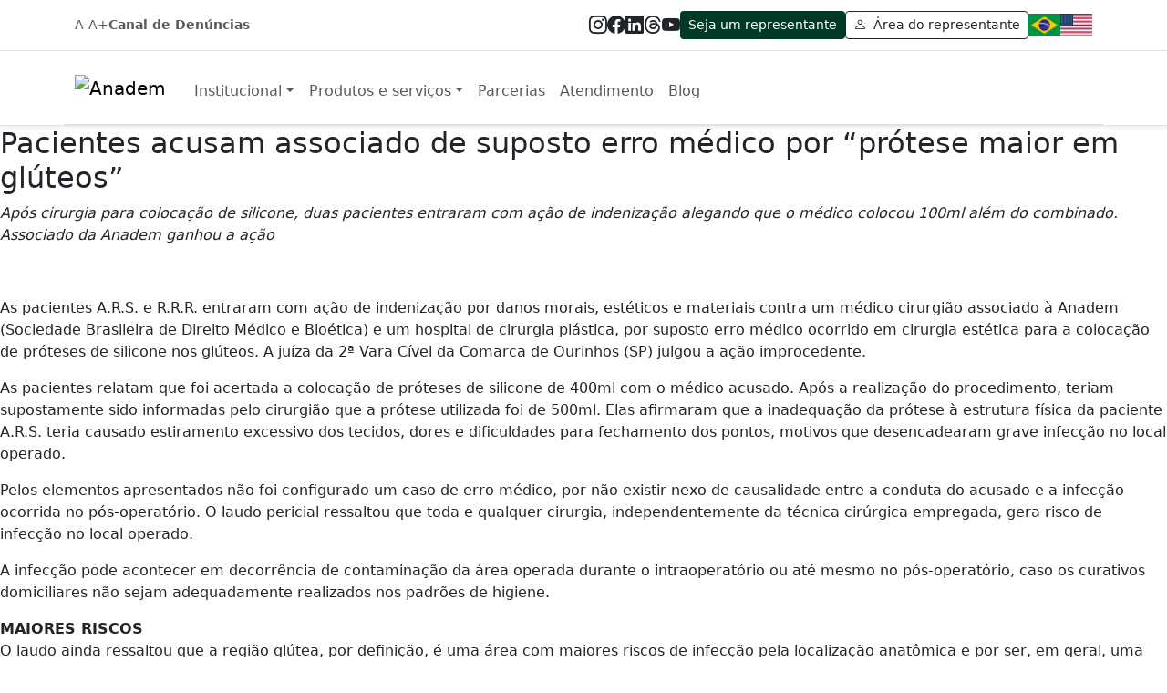

--- FILE ---
content_type: text/html; charset=UTF-8
request_url: https://anadem.org.br/2019/04/25/
body_size: 26826
content:

<!DOCTYPE html>
<html lang="pt-BR">

<head>
    <meta charset="UTF-8">
    <meta name="viewport" content="width=device-width, initial-scale=1">
    <link rel="profile" href="https://gmpg.org/xfn/11">
    <link rel="stylesheet" href="https://cdn.jsdelivr.net/npm/bootstrap-icons@1.11.3/font/bootstrap-icons.css">
    <meta name='robots' content='noindex, follow' />

	<!-- This site is optimized with the Yoast SEO plugin v26.7 - https://yoast.com/wordpress/plugins/seo/ -->
	<title>25 de abril de 2019 - Anadem</title>
	<meta property="og:locale" content="pt_BR" />
	<meta property="og:type" content="website" />
	<meta property="og:title" content="25 de abril de 2019 - Anadem" />
	<meta property="og:url" content="https://anadem.com.br/2019/04/25/" />
	<meta property="og:site_name" content="Anadem" />
	<meta name="twitter:card" content="summary_large_image" />
	<script type="application/ld+json" class="yoast-schema-graph">{"@context":"https://schema.org","@graph":[{"@type":"CollectionPage","@id":"https://anadem.com.br/2019/04/25/","url":"https://anadem.com.br/2019/04/25/","name":"25 de abril de 2019 - Anadem","isPartOf":{"@id":"https://anadem.com.br/#website"},"primaryImageOfPage":{"@id":"https://anadem.com.br/2019/04/25/#primaryimage"},"image":{"@id":"https://anadem.com.br/2019/04/25/#primaryimage"},"thumbnailUrl":"https://anadem.com.br/wp-content/uploads/2019/01/logo-anadem-1024x576@2x.jpg","breadcrumb":{"@id":"https://anadem.com.br/2019/04/25/#breadcrumb"},"inLanguage":"pt-BR"},{"@type":"ImageObject","inLanguage":"pt-BR","@id":"https://anadem.com.br/2019/04/25/#primaryimage","url":"https://anadem.com.br/wp-content/uploads/2019/01/logo-anadem-1024x576@2x.jpg","contentUrl":"https://anadem.com.br/wp-content/uploads/2019/01/logo-anadem-1024x576@2x.jpg","width":2048,"height":1152},{"@type":"BreadcrumbList","@id":"https://anadem.com.br/2019/04/25/#breadcrumb","itemListElement":[{"@type":"ListItem","position":1,"name":"Início","item":"https://anadem.com.br/"},{"@type":"ListItem","position":2,"name":"Arquivos para 25 de abril de 2019"}]},{"@type":"WebSite","@id":"https://anadem.com.br/#website","url":"https://anadem.com.br/","name":"Anadem","description":"a maior rede de blindagem jurídica profissional do Brasil","publisher":{"@id":"https://anadem.com.br/#organization"},"potentialAction":[{"@type":"SearchAction","target":{"@type":"EntryPoint","urlTemplate":"https://anadem.com.br/?s={search_term_string}"},"query-input":{"@type":"PropertyValueSpecification","valueRequired":true,"valueName":"search_term_string"}}],"inLanguage":"pt-BR"},{"@type":"Organization","@id":"https://anadem.com.br/#organization","name":"Anadem","url":"https://anadem.com.br/","logo":{"@type":"ImageObject","inLanguage":"pt-BR","@id":"https://anadem.com.br/#/schema/logo/image/","url":"https://anadem.com.br/wp-content/uploads/2025/12/cropped-logo_anadem.png","contentUrl":"https://anadem.com.br/wp-content/uploads/2025/12/cropped-logo_anadem.png","width":592,"height":116,"caption":"Anadem"},"image":{"@id":"https://anadem.com.br/#/schema/logo/image/"}}]}</script>
	<!-- / Yoast SEO plugin. -->


<link rel='dns-prefetch' href='//anadem.com.br' />
<link rel='dns-prefetch' href='//cdnjs.cloudflare.com' />
<link rel='dns-prefetch' href='//cdn.jsdelivr.net' />
<link rel='dns-prefetch' href='//www.googletagmanager.com' />
<link rel='dns-prefetch' href='//fonts.googleapis.com' />
<style id='wp-img-auto-sizes-contain-inline-css' type='text/css'>
img:is([sizes=auto i],[sizes^="auto," i]){contain-intrinsic-size:3000px 1500px}
/*# sourceURL=wp-img-auto-sizes-contain-inline-css */
</style>
<link rel='stylesheet' id='ht_ctc_main_css-css' href='https://anadem.com.br/wp-content/plugins/click-to-chat-for-whatsapp/new/inc/assets/css/main.css?ver=4.33' type='text/css' media='all' />
<style id='wp-emoji-styles-inline-css' type='text/css'>

	img.wp-smiley, img.emoji {
		display: inline !important;
		border: none !important;
		box-shadow: none !important;
		height: 1em !important;
		width: 1em !important;
		margin: 0 0.07em !important;
		vertical-align: -0.1em !important;
		background: none !important;
		padding: 0 !important;
	}
/*# sourceURL=wp-emoji-styles-inline-css */
</style>
<style id='wp-block-library-inline-css' type='text/css'>
:root{--wp-block-synced-color:#7a00df;--wp-block-synced-color--rgb:122,0,223;--wp-bound-block-color:var(--wp-block-synced-color);--wp-editor-canvas-background:#ddd;--wp-admin-theme-color:#007cba;--wp-admin-theme-color--rgb:0,124,186;--wp-admin-theme-color-darker-10:#006ba1;--wp-admin-theme-color-darker-10--rgb:0,107,160.5;--wp-admin-theme-color-darker-20:#005a87;--wp-admin-theme-color-darker-20--rgb:0,90,135;--wp-admin-border-width-focus:2px}@media (min-resolution:192dpi){:root{--wp-admin-border-width-focus:1.5px}}.wp-element-button{cursor:pointer}:root .has-very-light-gray-background-color{background-color:#eee}:root .has-very-dark-gray-background-color{background-color:#313131}:root .has-very-light-gray-color{color:#eee}:root .has-very-dark-gray-color{color:#313131}:root .has-vivid-green-cyan-to-vivid-cyan-blue-gradient-background{background:linear-gradient(135deg,#00d084,#0693e3)}:root .has-purple-crush-gradient-background{background:linear-gradient(135deg,#34e2e4,#4721fb 50%,#ab1dfe)}:root .has-hazy-dawn-gradient-background{background:linear-gradient(135deg,#faaca8,#dad0ec)}:root .has-subdued-olive-gradient-background{background:linear-gradient(135deg,#fafae1,#67a671)}:root .has-atomic-cream-gradient-background{background:linear-gradient(135deg,#fdd79a,#004a59)}:root .has-nightshade-gradient-background{background:linear-gradient(135deg,#330968,#31cdcf)}:root .has-midnight-gradient-background{background:linear-gradient(135deg,#020381,#2874fc)}:root{--wp--preset--font-size--normal:16px;--wp--preset--font-size--huge:42px}.has-regular-font-size{font-size:1em}.has-larger-font-size{font-size:2.625em}.has-normal-font-size{font-size:var(--wp--preset--font-size--normal)}.has-huge-font-size{font-size:var(--wp--preset--font-size--huge)}.has-text-align-center{text-align:center}.has-text-align-left{text-align:left}.has-text-align-right{text-align:right}.has-fit-text{white-space:nowrap!important}#end-resizable-editor-section{display:none}.aligncenter{clear:both}.items-justified-left{justify-content:flex-start}.items-justified-center{justify-content:center}.items-justified-right{justify-content:flex-end}.items-justified-space-between{justify-content:space-between}.screen-reader-text{border:0;clip-path:inset(50%);height:1px;margin:-1px;overflow:hidden;padding:0;position:absolute;width:1px;word-wrap:normal!important}.screen-reader-text:focus{background-color:#ddd;clip-path:none;color:#444;display:block;font-size:1em;height:auto;left:5px;line-height:normal;padding:15px 23px 14px;text-decoration:none;top:5px;width:auto;z-index:100000}html :where(.has-border-color){border-style:solid}html :where([style*=border-top-color]){border-top-style:solid}html :where([style*=border-right-color]){border-right-style:solid}html :where([style*=border-bottom-color]){border-bottom-style:solid}html :where([style*=border-left-color]){border-left-style:solid}html :where([style*=border-width]){border-style:solid}html :where([style*=border-top-width]){border-top-style:solid}html :where([style*=border-right-width]){border-right-style:solid}html :where([style*=border-bottom-width]){border-bottom-style:solid}html :where([style*=border-left-width]){border-left-style:solid}html :where(img[class*=wp-image-]){height:auto;max-width:100%}:where(figure){margin:0 0 1em}html :where(.is-position-sticky){--wp-admin--admin-bar--position-offset:var(--wp-admin--admin-bar--height,0px)}@media screen and (max-width:600px){html :where(.is-position-sticky){--wp-admin--admin-bar--position-offset:0px}}

/*# sourceURL=wp-block-library-inline-css */
</style><style id='global-styles-inline-css' type='text/css'>
:root{--wp--preset--aspect-ratio--square: 1;--wp--preset--aspect-ratio--4-3: 4/3;--wp--preset--aspect-ratio--3-4: 3/4;--wp--preset--aspect-ratio--3-2: 3/2;--wp--preset--aspect-ratio--2-3: 2/3;--wp--preset--aspect-ratio--16-9: 16/9;--wp--preset--aspect-ratio--9-16: 9/16;--wp--preset--color--black: #000000;--wp--preset--color--cyan-bluish-gray: #abb8c3;--wp--preset--color--white: #ffffff;--wp--preset--color--pale-pink: #f78da7;--wp--preset--color--vivid-red: #cf2e2e;--wp--preset--color--luminous-vivid-orange: #ff6900;--wp--preset--color--luminous-vivid-amber: #fcb900;--wp--preset--color--light-green-cyan: #7bdcb5;--wp--preset--color--vivid-green-cyan: #00d084;--wp--preset--color--pale-cyan-blue: #8ed1fc;--wp--preset--color--vivid-cyan-blue: #0693e3;--wp--preset--color--vivid-purple: #9b51e0;--wp--preset--gradient--vivid-cyan-blue-to-vivid-purple: linear-gradient(135deg,rgb(6,147,227) 0%,rgb(155,81,224) 100%);--wp--preset--gradient--light-green-cyan-to-vivid-green-cyan: linear-gradient(135deg,rgb(122,220,180) 0%,rgb(0,208,130) 100%);--wp--preset--gradient--luminous-vivid-amber-to-luminous-vivid-orange: linear-gradient(135deg,rgb(252,185,0) 0%,rgb(255,105,0) 100%);--wp--preset--gradient--luminous-vivid-orange-to-vivid-red: linear-gradient(135deg,rgb(255,105,0) 0%,rgb(207,46,46) 100%);--wp--preset--gradient--very-light-gray-to-cyan-bluish-gray: linear-gradient(135deg,rgb(238,238,238) 0%,rgb(169,184,195) 100%);--wp--preset--gradient--cool-to-warm-spectrum: linear-gradient(135deg,rgb(74,234,220) 0%,rgb(151,120,209) 20%,rgb(207,42,186) 40%,rgb(238,44,130) 60%,rgb(251,105,98) 80%,rgb(254,248,76) 100%);--wp--preset--gradient--blush-light-purple: linear-gradient(135deg,rgb(255,206,236) 0%,rgb(152,150,240) 100%);--wp--preset--gradient--blush-bordeaux: linear-gradient(135deg,rgb(254,205,165) 0%,rgb(254,45,45) 50%,rgb(107,0,62) 100%);--wp--preset--gradient--luminous-dusk: linear-gradient(135deg,rgb(255,203,112) 0%,rgb(199,81,192) 50%,rgb(65,88,208) 100%);--wp--preset--gradient--pale-ocean: linear-gradient(135deg,rgb(255,245,203) 0%,rgb(182,227,212) 50%,rgb(51,167,181) 100%);--wp--preset--gradient--electric-grass: linear-gradient(135deg,rgb(202,248,128) 0%,rgb(113,206,126) 100%);--wp--preset--gradient--midnight: linear-gradient(135deg,rgb(2,3,129) 0%,rgb(40,116,252) 100%);--wp--preset--font-size--small: 13px;--wp--preset--font-size--medium: 20px;--wp--preset--font-size--large: 36px;--wp--preset--font-size--x-large: 42px;--wp--preset--spacing--20: 0.44rem;--wp--preset--spacing--30: 0.67rem;--wp--preset--spacing--40: 1rem;--wp--preset--spacing--50: 1.5rem;--wp--preset--spacing--60: 2.25rem;--wp--preset--spacing--70: 3.38rem;--wp--preset--spacing--80: 5.06rem;--wp--preset--shadow--natural: 6px 6px 9px rgba(0, 0, 0, 0.2);--wp--preset--shadow--deep: 12px 12px 50px rgba(0, 0, 0, 0.4);--wp--preset--shadow--sharp: 6px 6px 0px rgba(0, 0, 0, 0.2);--wp--preset--shadow--outlined: 6px 6px 0px -3px rgb(255, 255, 255), 6px 6px rgb(0, 0, 0);--wp--preset--shadow--crisp: 6px 6px 0px rgb(0, 0, 0);}:where(.is-layout-flex){gap: 0.5em;}:where(.is-layout-grid){gap: 0.5em;}body .is-layout-flex{display: flex;}.is-layout-flex{flex-wrap: wrap;align-items: center;}.is-layout-flex > :is(*, div){margin: 0;}body .is-layout-grid{display: grid;}.is-layout-grid > :is(*, div){margin: 0;}:where(.wp-block-columns.is-layout-flex){gap: 2em;}:where(.wp-block-columns.is-layout-grid){gap: 2em;}:where(.wp-block-post-template.is-layout-flex){gap: 1.25em;}:where(.wp-block-post-template.is-layout-grid){gap: 1.25em;}.has-black-color{color: var(--wp--preset--color--black) !important;}.has-cyan-bluish-gray-color{color: var(--wp--preset--color--cyan-bluish-gray) !important;}.has-white-color{color: var(--wp--preset--color--white) !important;}.has-pale-pink-color{color: var(--wp--preset--color--pale-pink) !important;}.has-vivid-red-color{color: var(--wp--preset--color--vivid-red) !important;}.has-luminous-vivid-orange-color{color: var(--wp--preset--color--luminous-vivid-orange) !important;}.has-luminous-vivid-amber-color{color: var(--wp--preset--color--luminous-vivid-amber) !important;}.has-light-green-cyan-color{color: var(--wp--preset--color--light-green-cyan) !important;}.has-vivid-green-cyan-color{color: var(--wp--preset--color--vivid-green-cyan) !important;}.has-pale-cyan-blue-color{color: var(--wp--preset--color--pale-cyan-blue) !important;}.has-vivid-cyan-blue-color{color: var(--wp--preset--color--vivid-cyan-blue) !important;}.has-vivid-purple-color{color: var(--wp--preset--color--vivid-purple) !important;}.has-black-background-color{background-color: var(--wp--preset--color--black) !important;}.has-cyan-bluish-gray-background-color{background-color: var(--wp--preset--color--cyan-bluish-gray) !important;}.has-white-background-color{background-color: var(--wp--preset--color--white) !important;}.has-pale-pink-background-color{background-color: var(--wp--preset--color--pale-pink) !important;}.has-vivid-red-background-color{background-color: var(--wp--preset--color--vivid-red) !important;}.has-luminous-vivid-orange-background-color{background-color: var(--wp--preset--color--luminous-vivid-orange) !important;}.has-luminous-vivid-amber-background-color{background-color: var(--wp--preset--color--luminous-vivid-amber) !important;}.has-light-green-cyan-background-color{background-color: var(--wp--preset--color--light-green-cyan) !important;}.has-vivid-green-cyan-background-color{background-color: var(--wp--preset--color--vivid-green-cyan) !important;}.has-pale-cyan-blue-background-color{background-color: var(--wp--preset--color--pale-cyan-blue) !important;}.has-vivid-cyan-blue-background-color{background-color: var(--wp--preset--color--vivid-cyan-blue) !important;}.has-vivid-purple-background-color{background-color: var(--wp--preset--color--vivid-purple) !important;}.has-black-border-color{border-color: var(--wp--preset--color--black) !important;}.has-cyan-bluish-gray-border-color{border-color: var(--wp--preset--color--cyan-bluish-gray) !important;}.has-white-border-color{border-color: var(--wp--preset--color--white) !important;}.has-pale-pink-border-color{border-color: var(--wp--preset--color--pale-pink) !important;}.has-vivid-red-border-color{border-color: var(--wp--preset--color--vivid-red) !important;}.has-luminous-vivid-orange-border-color{border-color: var(--wp--preset--color--luminous-vivid-orange) !important;}.has-luminous-vivid-amber-border-color{border-color: var(--wp--preset--color--luminous-vivid-amber) !important;}.has-light-green-cyan-border-color{border-color: var(--wp--preset--color--light-green-cyan) !important;}.has-vivid-green-cyan-border-color{border-color: var(--wp--preset--color--vivid-green-cyan) !important;}.has-pale-cyan-blue-border-color{border-color: var(--wp--preset--color--pale-cyan-blue) !important;}.has-vivid-cyan-blue-border-color{border-color: var(--wp--preset--color--vivid-cyan-blue) !important;}.has-vivid-purple-border-color{border-color: var(--wp--preset--color--vivid-purple) !important;}.has-vivid-cyan-blue-to-vivid-purple-gradient-background{background: var(--wp--preset--gradient--vivid-cyan-blue-to-vivid-purple) !important;}.has-light-green-cyan-to-vivid-green-cyan-gradient-background{background: var(--wp--preset--gradient--light-green-cyan-to-vivid-green-cyan) !important;}.has-luminous-vivid-amber-to-luminous-vivid-orange-gradient-background{background: var(--wp--preset--gradient--luminous-vivid-amber-to-luminous-vivid-orange) !important;}.has-luminous-vivid-orange-to-vivid-red-gradient-background{background: var(--wp--preset--gradient--luminous-vivid-orange-to-vivid-red) !important;}.has-very-light-gray-to-cyan-bluish-gray-gradient-background{background: var(--wp--preset--gradient--very-light-gray-to-cyan-bluish-gray) !important;}.has-cool-to-warm-spectrum-gradient-background{background: var(--wp--preset--gradient--cool-to-warm-spectrum) !important;}.has-blush-light-purple-gradient-background{background: var(--wp--preset--gradient--blush-light-purple) !important;}.has-blush-bordeaux-gradient-background{background: var(--wp--preset--gradient--blush-bordeaux) !important;}.has-luminous-dusk-gradient-background{background: var(--wp--preset--gradient--luminous-dusk) !important;}.has-pale-ocean-gradient-background{background: var(--wp--preset--gradient--pale-ocean) !important;}.has-electric-grass-gradient-background{background: var(--wp--preset--gradient--electric-grass) !important;}.has-midnight-gradient-background{background: var(--wp--preset--gradient--midnight) !important;}.has-small-font-size{font-size: var(--wp--preset--font-size--small) !important;}.has-medium-font-size{font-size: var(--wp--preset--font-size--medium) !important;}.has-large-font-size{font-size: var(--wp--preset--font-size--large) !important;}.has-x-large-font-size{font-size: var(--wp--preset--font-size--x-large) !important;}
/*# sourceURL=global-styles-inline-css */
</style>

<style id='classic-theme-styles-inline-css' type='text/css'>
/*! This file is auto-generated */
.wp-block-button__link{color:#fff;background-color:#32373c;border-radius:9999px;box-shadow:none;text-decoration:none;padding:calc(.667em + 2px) calc(1.333em + 2px);font-size:1.125em}.wp-block-file__button{background:#32373c;color:#fff;text-decoration:none}
/*# sourceURL=/wp-includes/css/classic-themes.min.css */
</style>
<link rel='stylesheet' id='google-font-sora-css' href='https://fonts.googleapis.com/css2?family=Sora:wght@300;400;500;600;700&#038;display=swap' type='text/css' media='all' />
<link rel='stylesheet' id='bootstrap-css-css' href='https://cdn.jsdelivr.net/npm/bootstrap@5.3.3/dist/css/bootstrap.min.css?ver=5.3.3' type='text/css' media='all' />
<link rel='stylesheet' id='bootstrap-icons-css' href='https://cdn.jsdelivr.net/npm/bootstrap-icons@1.11.3/font/bootstrap-icons.css?ver=6.9' type='text/css' media='all' />
<link rel='stylesheet' id='font-awesome-css' href='https://cdnjs.cloudflare.com/ajax/libs/font-awesome/6.5.1/css/all.min.css?ver=6.5.1' type='text/css' media='all' />
<link rel='stylesheet' id='theme-style-css' href='https://anadem.com.br/wp-content/themes/anademtheme/style.css?ver=1769020795' type='text/css' media='all' />
<link rel='stylesheet' id='splide-css-css' href='https://cdn.jsdelivr.net/npm/@splidejs/splide@4.1.4/dist/css/splide.min.css?ver=4.1.4' type='text/css' media='all' />
<script type="text/javascript" src="https://anadem.com.br/wp-includes/js/jquery/jquery.min.js?ver=3.7.1" id="jquery-core-js"></script>
<script type="text/javascript" src="https://anadem.com.br/wp-includes/js/jquery/jquery-migrate.min.js?ver=3.4.1" id="jquery-migrate-js"></script>

<!-- Snippet da etiqueta do Google (gtag.js) adicionado pelo Site Kit -->
<!-- Snippet do Google Análises adicionado pelo Site Kit -->
<script type="text/javascript" src="https://www.googletagmanager.com/gtag/js?id=G-Q27K1GSCMZ" id="google_gtagjs-js" async></script>
<script type="text/javascript" id="google_gtagjs-js-after">
/* <![CDATA[ */
window.dataLayer = window.dataLayer || [];function gtag(){dataLayer.push(arguments);}
gtag("set","linker",{"domains":["anadem.com.br"]});
gtag("js", new Date());
gtag("set", "developer_id.dZTNiMT", true);
gtag("config", "G-Q27K1GSCMZ");
//# sourceURL=google_gtagjs-js-after
/* ]]> */
</script>
<link rel="https://api.w.org/" href="https://anadem.com.br/wp-json/" /><link rel="EditURI" type="application/rsd+xml" title="RSD" href="https://anadem.com.br/xmlrpc.php?rsd" />
<meta name="generator" content="WordPress 6.9" />
<meta name="cdp-version" content="1.5.0" /><meta name="generator" content="Site Kit by Google 1.171.0" />
<!-- Meta Pixel Code -->
<script type='text/javascript'>
!function(f,b,e,v,n,t,s){if(f.fbq)return;n=f.fbq=function(){n.callMethod?
n.callMethod.apply(n,arguments):n.queue.push(arguments)};if(!f._fbq)f._fbq=n;
n.push=n;n.loaded=!0;n.version='2.0';n.queue=[];t=b.createElement(e);t.async=!0;
t.src=v;s=b.getElementsByTagName(e)[0];s.parentNode.insertBefore(t,s)}(window,
document,'script','https://connect.facebook.net/en_US/fbevents.js');
</script>
<!-- End Meta Pixel Code -->
<script type='text/javascript'>var url = window.location.origin + '?ob=open-bridge';
            fbq('set', 'openbridge', '1524644851425743', url);
fbq('init', '1524644851425743', {}, {
    "agent": "wordpress-6.9-4.1.5"
})</script><script type='text/javascript'>
    fbq('track', 'PageView', []);
  </script><link rel="icon" href="https://anadem.com.br/wp-content/uploads/2025/09/cropped-icon-1-32x32.png" sizes="32x32" />
<link rel="icon" href="https://anadem.com.br/wp-content/uploads/2025/09/cropped-icon-1-192x192.png" sizes="192x192" />
<link rel="apple-touch-icon" href="https://anadem.com.br/wp-content/uploads/2025/09/cropped-icon-1-180x180.png" />
<meta name="msapplication-TileImage" content="https://anadem.com.br/wp-content/uploads/2025/09/cropped-icon-1-270x270.png" />
    <style>
        /* Correção para Mega Menu com Zoom Out */
        @media (min-width: 992px) {
            body.zoom-out .navbar .mega-menu {
                width: calc(100vw / var(--current-zoom, 1)) !important;
            }
        }

        /* Ocultar barra do Google Tradutor */
        .goog-te-banner-frame.skiptranslate {
            display: none !important;
        }

        body {
            top: 0px !important;
        }

        .goog-tooltip {
            display: none !important;
        }

        .goog-tooltip:hover {
            display: none !important;
        }

        .goog-text-highlight {
            background-color: transparent !important;
            border: none !important;
            box-shadow: none !important;
        }

        #google_translate_element {
            display: none !important;
        }

        /* Ocultar iframe específico do Google Tradutor identificado pelo usuário */
        .VIpgJd-ZVi9od-ORHb-OEVmcd {
            display: none !important;
            visibility: hidden !important;
            height: 0 !important;
            width: 0 !important;
        }

        /* Reforço para ocultar containers skiptranslate que podem conter o iframe */
        body>.skiptranslate {
            display: none !important;
        }
    </style>
</head>

<body class="archive date wp-custom-logo wp-theme-anademtheme">
    <div id="page" class="site">

        <header class="site-header border-bottom shadow-sm">
            <!-- TOP BAR -->
            <div class="header-top-bar border-bottom small">
                <div class="container py-2">
                    <div class="d-flex align-items-center justify-content-between py-1">

                        <!-- ESQUERDA: A- A+ Canal de Denúncias -->
                        <div class="d-flex align-items-center gap-3">
                            <div class="d-flex align-items-center gap-1">
                                <a href="#" id="btn-decrease-font"
                                    class="text-muted text-decoration-none header-accessibility-btn">A-</a>
                                <a href="#" id="btn-increase-font"
                                    class="text-muted text-decoration-none header-accessibility-btn">A+</a>
                            </div>

                            <a href="https://anadem.com.br/canal-de-denuncias/"
                                class="text-muted text-decoration-none fw-semibold header-denuncia-link">
                                Canal de Denúncias
                            </a>
                        </div>

                        <!-- DIREITA: Redes sociais, botões e bandeiras -->
                        <div class="d-flex align-items-center gap-3">

                            <!-- Ícones redes sociais -->
                            <div class="d-flex align-items-center gap-4">
                                <a href="https://www.instagram.com/anademoficial/"
                                    class="text-dark text-decoration-none header-social-link"><i
                                        class="bi bi-instagram fs-5"></i></a>
                                <a href="https://www.facebook.com/AnademOficial"
                                    class="text-dark text-decoration-none header-social-link"><i
                                        class="bi bi-facebook fs-5"></i></a>
                                <a href="https://www.linkedin.com/company/anademoficial"
                                    class="text-dark text-decoration-none header-social-link"><i
                                        class="bi bi-linkedin fs-5"></i></a>
                                <a href="https://www.threads.com/@anademoficial"
                                    class="text-dark text-decoration-none header-social-link"><i
                                        class="bi bi-threads fs-5"></i></a>
                                <a href="https://www.youtube.com/c/ANADEM"
                                    class="text-dark text-decoration-none header-social-link"><i
                                        class="bi bi-youtube fs-5"></i></a>
                            </div>

                            <!-- Botões -->
                            <button class="btn btn-sm text-white btn-header-representante" style="background:#003926;"
                                onclick="window.location.href='https://anadem.com.br/seja-um-representante/'">
                                Seja um representante
                            </button>

                            <button class="btn btn-sm btn-outline-dark"
                                onclick="window.location.href='https://online.anadem.com.br/dash'">
                                <i class="bi bi-person me-1"></i> Área do
                                representante
                            </button>

                            <!-- Bandeiras -->
                            <div class="d-flex align-items-center gap-1">
                                <img src="https://flagcdn.com/w40/br.png" alt="Português (Brasil)" width="35"
                                    height="25" id="btn-lang-pt" style="cursor: pointer;" title="Português">
                                <img src="https://flagcdn.com/w40/us.png" alt="English (US)" width="35" height="25"
                                    id="btn-lang-en" style="cursor: pointer;" title="English">
                            </div>

                            <!-- Google Translate Hidden Element -->
                            <div id="google_translate_element" style="display:none;"></div>

                            <script type="text/javascript">
                                function googleTranslateElementInit() {
                                    new google.translate.TranslateElement({
                                        pageLanguage: 'pt',
                                        autoDisplay: false
                                    }, 'google_translate_element');
                                }
                            </script>
                            <script type="text/javascript"
                                src="//translate.google.com/translate_a/element.js?cb=googleTranslateElementInit"></script>

                            <script type="text/javascript">
                                document.addEventListener('DOMContentLoaded', function () {
                                    const btnPt = document.getElementById('btn-lang-pt');
                                    const btnEn = document.getElementById('btn-lang-en');

                                    function setCookie(name, value, days) {
                                        var expires = "";
                                        if (days) {
                                            var date = new Date();
                                            date.setTime(date.getTime() + (days * 24 * 60 * 60 * 1000));
                                            expires = "; expires=" + date.toUTCString();
                                        }
                                        document.cookie = name + "=" + (value || "") + expires + "; path=/";
                                    }

                                    function getCookie(name) {
                                        var nameEQ = name + "=";
                                        var ca = document.cookie.split(';');
                                        for (var i = 0; i < ca.length; i++) {
                                            var c = ca[i];
                                            while (c.charAt(0) == ' ') c = c.substring(1, c.length);
                                            if (c.indexOf(nameEQ) == 0) return c.substring(nameEQ.length, c.length);
                                        }
                                        return null;
                                    }

                                    btnEn.addEventListener('click', function () {
                                        setCookie('googtrans', '/pt/en', 1);
                                        location.reload();
                                    });

                                    btnPt.addEventListener('click', function () {
                                        // Para voltar ao original, definimos para o idioma base ou limpamos o cookie
                                        setCookie('googtrans', '/pt/pt', 1);
                                        location.reload();
                                    });
                                });
                            </script>

                        </div>
                    </div>
                </div>
            </div>

            <div class="container py-3 border-bottom d-flex align-items-center">
                <nav class="navbar navbar-expand-lg align-items-center p-0 bg-white w-100">
                    <a href="https://anadem.com.br/" class="navbar-brand m-0 p-0 logo-anadem">
                        <img src="https://anadem.com.br/wp-content/uploads/2025/12/cropped-logo_anadem.png" alt="Anadem" height="30">
                    </a>

                    <button class="navbar-toggler ms-auto" type="button" data-bs-toggle="collapse"
                        data-bs-target="#mainNavbar" aria-controls="mainNavbar" aria-expanded="false"
                        aria-label="Alternar navegação">
                        <span class="navbar-toggler-icon"></span>
                    </button>

                    <div class="collapse navbar-collapse justify-content-lg-start pt-2" id="mainNavbar">
                        <ul id="menu-menu-principal" class="navbar-nav ms-lg-4 gap-lg-4"><li class="menu-item menu-item-type-custom menu-item-object-custom menu-item-has-children menu-item-57248 nav-item dropdown mega-dropdown"><a href="#" class="nav-link dropdown-toggle" data-bs-toggle="dropdown" aria-expanded="false" role="button">Institucional</a>
<ul class="dropdown-menu mega-menu p-4">
	<li class="w-100">
		<div class="row g-4 align-items-start">
			<div class="col-md-3">
				<div class="mega-card">
					<img src="https://anadem.com.br/wp-content/themes/anademtheme/assets/img/hero-institucional.png" alt="Profissionais de saúde" class="img-fluid mega-card-img">
					<div class="mega-card-caption text-center">Maior rede de blindagem<br>profissional do Brasil</div>
				</div>
			</div>
			<div class="col-md-8">
				<ul class="row g-3 mega-links list-unstyled m-0">
	<li class="menu-item menu-item-type-post_type menu-item-object-page menu-item-57253 col-6 col-lg-6 mega-links-item"><a href="https://anadem.com.br/quem-somos-2/" class="d-block fw-semibold">Sobre a Anadem</a></li>
	<li class="menu-item menu-item-type-custom menu-item-object-custom menu-item-57254 col-6 col-lg-6 mega-links-item"><a href="https://app.protegon.com.br/#/external_request/1c6c7fa7" class="d-block fw-semibold">Privacidade</a></li>
	<li class="menu-item menu-item-type-custom menu-item-object-custom menu-item-57255 col-6 col-lg-6 mega-links-item"><a href="https://anadem.com.br/wp-content/uploads/2025/09/ANADEM-REGULAMENTO-DA-ASSISTENCIA-PROFISSIONAL-DA-ANADEM.pdf" class="d-block fw-semibold">Regulamento</a></li>
	<li class="menu-item menu-item-type-post_type menu-item-object-page menu-item-57256 col-6 col-lg-6 mega-links-item"><a href="https://anadem.com.br/trabalhe-conosco/" class="d-block fw-semibold">Trabalhe conosco</a></li>
	<li class="menu-item menu-item-type-custom menu-item-object-custom menu-item-57257 col-6 col-lg-6 mega-links-item"><a href="https://anadem.com.br/wp-content/uploads/2025/10/Anadem-Codigo-Corporativo-de-Conduta-Etica-21-10-25.pdf" class="d-block fw-semibold">Código de Conduta Ética</a></li>
	<li class="menu-item menu-item-type-post_type menu-item-object-page menu-item-57293 col-6 col-lg-6 mega-links-item"><a href="https://anadem.com.br/aliancas/" class="d-block fw-semibold">Alianças</a></li>
				</ul>
			</div>
		</div>
	</li>
</ul>
</li>
<li class="menu-item menu-item-type-custom menu-item-object-custom menu-item-has-children menu-item-57249 nav-item dropdown mega-dropdown"><a href="#" class="nav-link dropdown-toggle" data-bs-toggle="dropdown" aria-expanded="false" role="button">Produtos e serviços</a>
<ul class="dropdown-menu mega-menu p-4">
	<li class="w-100">
		<div class="row g-4 align-items-start">
			<div class="col-md-3">
				<div class="mega-card">
					<img src="https://anadem.com.br/wp-content/themes/anademtheme/assets/img/hero-institucional.png" alt="Profissionais de saúde" class="img-fluid mega-card-img">
					<div class="mega-card-caption text-center">Maior rede de blindagem<br>profissional do Brasil</div>
				</div>
			</div>
			<div class="col-md-8">
				<ul class="row g-3 mega-links list-unstyled m-0">
	<li class="menu-item menu-item-type-post_type menu-item-object-page menu-item-57259 col-6 col-lg-6 mega-links-item"><a href="https://anadem.com.br/protecao-completa-da-sua-carreira/" class="d-block fw-semibold">Proteção completa da sua carreira</a></li>
	<li class="menu-item menu-item-type-post_type menu-item-object-page menu-item-57261 col-6 col-lg-6 mega-links-item"><a href="https://anadem.com.br/protecao-completa-do-seu-negocio/" class="d-block fw-semibold">Proteção completa do seu negócio</a></li>
	<li class="menu-item menu-item-type-custom menu-item-object-custom menu-item-57260 col-6 col-lg-6 mega-links-item"><a href="https://pacientelegal.com.br/" class="d-block fw-semibold">Anadem Paciente Legal</a></li>
	<li class="menu-item menu-item-type-custom menu-item-object-custom menu-item-57262 col-6 col-lg-6 mega-links-item"><a href="https://anademprime.com.br/" class="d-block fw-semibold">Anadem Prime</a></li>
	<li class="menu-item menu-item-type-post_type menu-item-object-page menu-item-57263 col-6 col-lg-6 mega-links-item"><a href="https://anadem.com.br/anadem-essencial/" class="d-block fw-semibold">Anadem Essencial</a></li>
	<li class="menu-item menu-item-type-post_type menu-item-object-page menu-item-57264 col-6 col-lg-6 mega-links-item"><a href="https://anadem.com.br/gerenciamento-de-crise-de-imagem/" class="d-block fw-semibold">Gerenciamento de Crise de Imagem</a></li>
	<li class="menu-item menu-item-type-custom menu-item-object-custom menu-item-57309 col-6 col-lg-6 mega-links-item"><a href="https://cirurgiasegura.com/" class="d-block fw-semibold">Cirurgia Segura</a></li>
	<li class="menu-item menu-item-type-post_type menu-item-object-page menu-item-57265 col-6 col-lg-6 mega-links-item"><a href="https://anadem.com.br/eventos-cientificos/" class="d-block fw-semibold">Eventos científicos</a></li>
	<li class="menu-item menu-item-type-post_type menu-item-object-page menu-item-57266 col-6 col-lg-6 mega-links-item"><a href="https://anadem.com.br/termos-de-consentimento-livre-e-esclarecido/" class="d-block fw-semibold">Termos de Consentimento Livre e Esclarecido</a></li>
	<li class="menu-item menu-item-type-custom menu-item-object-custom menu-item-57267 col-6 col-lg-6 mega-links-item"><a href="https://universidadeanadem.com.br/" class="d-block fw-semibold">Anadem Academy</a></li>
				</ul>
			</div>
		</div>
	</li>
</ul>
</li>
<li class="menu-item menu-item-type-post_type menu-item-object-page menu-item-57250 nav-item"><a href="https://anadem.com.br/parcerias/" class="nav-link">Parcerias</a></li>
<li class="menu-item menu-item-type-post_type menu-item-object-page menu-item-57307 nav-item"><a href="https://anadem.com.br/atendimento/" class="nav-link">Atendimento</a></li>
<li class="menu-item menu-item-type-post_type menu-item-object-page current_page_parent menu-item-57251 nav-item"><a href="https://anadem.com.br/blog/" class="nav-link">Blog</a></li>
</ul>
                        <!-- Elementos extras do menu mobile -->
                        <div class="mobile-menu-extras d-lg-none px-3 pb-4">
                            <!-- Botões -->
                            <div class="mb-3">
                                <button class="btn btn-sm text-white w-100 mb-2" style="background:#003926;"
                                    onclick="window.location.href='https://anadem.com.br/seja-um-representante/'">
                                    Seja um representante
                                </button>

                                <button class="btn btn-sm btn-outline-dark w-100 btn-mobile-representante"
                                    onclick="window.location.href='https://online.anadem.com.br/dash'">
                                    <i class="bi bi-person me-1"></i> Área do representante
                                </button>
                            </div>

                            <!-- Card promocional -->
                            <div class="mobile-promo-card mb-3">
                                <img src="https://anadem.com.br/wp-content/themes/anademtheme/assets/img/hero-institucional.png"
                                    alt="Maior rede de blindagem profissional do Brasil" class="w-100 rounded-3 mb-2">
                                <div class="bg-dark text-white p-3 rounded-3 text-center">
                                    <strong>Maior rede de blindagem<br>profissional do Brasil</strong>
                                </div>
                            </div>

                            <!-- Ícones de redes sociais -->
                            <div class="mobile-social-icons d-flex justify-content-center gap-3">
                                <a href="https://www.instagram.com/anademoficial/" class="text-dark"><i
                                        class="bi bi-instagram fs-4"></i></a>
                                <a href="https://www.facebook.com/AnademOficial" class="text-dark"><i
                                        class="bi bi-facebook fs-4"></i></a>
                                <a href="https://www.linkedin.com/company/anademoficial" class="text-dark"><i
                                        class="bi bi-linkedin fs-4"></i></a>
                                <a href="https://www.threads.com/@anademoficial" class="text-dark"><i
                                        class="bi bi-threads fs-4"></i></a>
                                <a href="https://www.youtube.com/c/ANADEM" class="text-dark"><i
                                        class="bi bi-youtube fs-4"></i></a>
                            </div>
                        </div>
                    </div>
                </nav>
            </div>
        </header>

        <!-- Script para menu mobile -->
        <script>
            document.addEventListener('DOMContentLoaded', function () {
                // Controle do menu mobile
                const navbarToggler = document.querySelector('.navbar-toggler');
                const navbarCollapse = document.querySelector('#mainNavbar');
                const dropdowns = document.querySelectorAll('.nav-item.dropdown');
                const mobileExtras = document.querySelector('.mobile-menu-extras');

                // Previne scroll do body quando menu está aberto
                if (navbarToggler && navbarCollapse) {
                    navbarCollapse.addEventListener('show.bs.collapse', function () {
                        document.body.style.overflow = 'hidden';
                    });
                    navbarCollapse.addEventListener('hidden.bs.collapse', function () {
                        document.body.style.overflow = '';
                        // Fecha todos os submenus ao fechar o menu principal
                        document.querySelectorAll('.dropdown-menu.show').forEach(menu => {
                            menu.classList.remove('show');
                        });
                    });
                }

                // Configura submenus
                dropdowns.forEach(function (dropdown) {
                    const link = dropdown.querySelector('.nav-link');
                    const menu = dropdown.querySelector('.dropdown-menu');

                    if (link && menu) {
                        // Reordena itens do submenu (Institucional e Produtos)
                        const linkText = link.innerText.trim();
                        let desiredOrder = [];

                        if (linkText === 'Institucional') {
                            desiredOrder = [
                                'Sobre a Anadem',
                                'Regulamento',
                                'Código de Conduta Ética',
                                'Privacidade',
                                'Trabalhe Conosco',
                                'Alianças'
                            ];
                        } else if (linkText.toLowerCase() === 'produtos e serviços') {
                            desiredOrder = [
                                'Proteção completa da sua carreira',
                                'Proteção completa do seu negócio',
                                'Anadem Essencial',
                                'Gerenciamento de Crise de Imagem',
                                'Termos de Consentimento Livre e Esclarecido',
                                'Anadem Paciente Legal',
                                'Anadem Prime',
                                'Cirurgia Segura',
                                'Eventos científicos'
                            ];
                        }

                        if (desiredOrder.length > 0) {
                            const listContainer = menu.querySelector('.mega-links');
                            if (listContainer) {
                                const items = Array.from(listContainer.children).filter(el => el.tagName === 'LI');
                                const itemMap = {};
                                items.forEach(item => {
                                    // Normaliza o texto para remover espaços extras
                                    const text = item.innerText.trim();
                                    itemMap[text] = item;
                                });

                                const fragment = document.createDocumentFragment();
                                desiredOrder.forEach(text => {
                                    if (itemMap[text]) {
                                        fragment.appendChild(itemMap[text]);
                                        delete itemMap[text];
                                    }
                                });

                                // Adiciona os itens restantes (se houver)
                                Object.values(itemMap).forEach(item => fragment.appendChild(item));

                                listContainer.innerHTML = '';
                                listContainer.appendChild(fragment);
                            }
                        }
                        // Evita duplicação: remove headers e extras antigos se existirem
                        const oldHeader = menu.querySelector('.submenu-header');
                        if (oldHeader) oldHeader.remove();
                        const oldExtras = menu.querySelector('.submenu-extras-clone');
                        if (oldExtras) oldExtras.remove();

                        // 1. Cria header do submenu com título da categoria
                        const menuHeader = document.createElement('div');
                        menuHeader.className = 'submenu-header';
                        menuHeader.innerHTML = `
                            <div class="submenu-back">
                                <i class="bi bi-chevron-left me-2"></i>
                                <span>${link.innerText.trim()}</span>
                            </div>
                        `;

                        // Adiciona evento de voltar
                        menuHeader.querySelector('.submenu-back').addEventListener('click', function (e) {
                            e.preventDefault();
                            e.stopPropagation();
                            menu.classList.remove('show');
                        });

                        // Insere no topo do menu
                        menu.insertBefore(menuHeader, menu.firstChild);

                        // 2. Clona elementos extras para o final do submenu
                        if (mobileExtras) {
                            // Clona o container
                            const extrasClone = mobileExtras.cloneNode(true);
                            extrasClone.classList.add('submenu-extras-clone');

                            // Remove os botões do clone (conforme imagem de referência)
                            const buttons = extrasClone.querySelector('.mb-3'); // Div que contém os botões
                            if (buttons) buttons.remove();

                            // Remove card duplicado se já existir no menu (caso de mega menu)
                            const existingCard = menu.querySelector('.mobile-promo-card:not(.submenu-extras-clone .mobile-promo-card)');
                            if (existingCard) existingCard.remove();

                            menu.appendChild(extrasClone);
                        }

                        // 3. Abre submenu ao clicar no link pai
                        link.addEventListener('click', function (e) {
                            if (window.innerWidth < 992) {
                                e.preventDefault();
                                e.stopPropagation();
                                menu.classList.add('show');
                            }
                        });
                    }
                });

                // Acessibilidade: Zoom da Página (Afeta todos os elementos)
                const btnIncrease = document.getElementById('btn-increase-font');
                const btnDecrease = document.getElementById('btn-decrease-font');

                // Tenta recuperar o zoom salvo ou usa 1 como padrão
                let savedZoom = localStorage.getItem('anadem_zoom_level');
                let currentZoom = savedZoom ? parseFloat(savedZoom) : 1;

                const zoomStep = 0.1;
                const maxZoom = 1.2;
                const minZoom = 0.9;

                if (btnIncrease && btnDecrease) {
                    const applyZoom = (zoom) => {
                        // Salva no localStorage
                        localStorage.setItem('anadem_zoom_level', zoom);

                        // Remove classes anteriores
                        document.body.classList.remove('zoom-active', 'zoom-in', 'zoom-out');

                        // Adiciona classes para controle via CSS
                        if (zoom !== 1) {
                            document.body.classList.add('zoom-active');
                            if (zoom > 1) {
                                document.body.classList.add('zoom-in');
                            } else {
                                document.body.classList.add('zoom-out');
                            }
                        }

                        // Tenta usar a propriedade 'zoom' (Chrome, Safari, Edge)
                        document.body.style.zoom = zoom;
                        document.body.style.setProperty('--current-zoom', zoom);

                        // Fallback para Firefox e outros que não suportam 'zoom'
                        if (window.getComputedStyle(document.body).zoom === '1' && zoom !== 1) {
                            document.body.style.transform = `scale(${zoom})`;
                            document.body.style.transformOrigin = 'top center';
                        }

                        // Dispara um evento customizado para avisar outros scripts (como sliders)
                        window.dispatchEvent(new CustomEvent('zoomChanged', { detail: { zoom: zoom } }));
                    };

                    // Aplica o zoom salvo ao carregar a página
                    if (currentZoom !== 1) {
                        applyZoom(currentZoom);
                    }

                    btnIncrease.addEventListener('click', function (e) {
                        e.preventDefault();
                        if (currentZoom < maxZoom) {
                            currentZoom = parseFloat((currentZoom + zoomStep).toFixed(1));
                            applyZoom(currentZoom);
                        }
                    });

                    btnDecrease.addEventListener('click', function (e) {
                        e.preventDefault();
                        if (currentZoom > minZoom) {
                            currentZoom = parseFloat((currentZoom - zoomStep).toFixed(1));
                            applyZoom(currentZoom);
                        }
                    });
                }
            });
        </script>
<div id="content" class="site-content">
    <h2>Pacientes acusam associado de suposto erro médico por “prótese maior em glúteos”</h2><p><em>Após cirurgia para colocação de silicone, duas pacientes entraram com ação de indenização alegando que o médico colocou 100ml além do combinado. Associado da Anadem ganhou a ação</em></p>
<p>&nbsp;</p>
<p>As pacientes A.R.S. e R.R.R. entraram com ação de indenização por danos morais, estéticos e materiais contra um médico cirurgião associado à Anadem (Sociedade Brasileira de Direito Médico e Bioética) e um hospital de cirurgia plástica, por suposto erro médico ocorrido em cirurgia estética para a colocação de próteses de silicone nos glúteos. A juíza da 2ª Vara Cível da Comarca de Ourinhos (SP) julgou a ação improcedente.</p>
<p>As pacientes relatam que foi acertada a colocação de próteses de silicone de 400ml com o médico acusado. Após a realização do procedimento, teriam supostamente sido informadas pelo cirurgião que a prótese utilizada foi de 500ml. Elas afirmaram que a inadequação da prótese à estrutura física da paciente A.R.S. teria causado estiramento excessivo dos tecidos, dores e dificuldades para fechamento dos pontos, motivos que desencadearam grave infecção no local operado.</p>
<p>Pelos elementos apresentados não foi configurado um caso de erro médico, por não existir nexo de causalidade entre a conduta do acusado e a infecção ocorrida no pós-operatório. O laudo pericial ressaltou que toda e qualquer cirurgia, independentemente da técnica cirúrgica empregada, gera risco de infecção no local operado.</p>
<p>A infecção pode acontecer em decorrência de contaminação da área operada durante o intraoperatório ou até mesmo no pós-operatório, caso os curativos domiciliares não sejam adequadamente realizados nos padrões de higiene.</p>
<p><strong>MAIORES RISCOS</strong><br />
O laudo ainda ressaltou que a região glútea, por definição, é uma área com maiores riscos de infecção pela localização anatômica e por ser, em geral, uma área coberta com vestuário e naturalmente aquecida.</p>
<p>Inexiste prova concreta acerca da utilização de próteses em desconformidade ao ajustado entre o médico e as pacientes, e nenhum elemento permite relacionar a infecção com o tamanho da prótese implantada, impossibilitando a determinação da origem da infecção.</p>
<p>A perícia concluiu, de forma categórica, que a infecção sofrida pela paciente não decorreu do ato cirúrgico, tratando-se de infecção pós-operatória sem qualquer relação com as próteses utilizadas, que eram de 400ml, e não de 500ml conforme as autoras do processo acusaram.</p>
<p>Os advogados do médico, Fabiana Attié e Helder Lucidos, do escritório de advocacia credenciado, Attié &amp; Lucidos, ressaltaram que a responsabilidade do médico nas cirurgias plásticas estéticas é de resultado, mas há possibilidade de causas excludentes da responsabilidade.</p>
<p>Sobre esse aspecto, ensina Rui Stoco: “a eventual intercorrência de fatores e reações estranhas à cirurgia não infirma a tese da obrigação de resultado médico, eis que se postam como causas eficientes autônomas e se configuram como excludentes por romperem o nexo etiológico” (in Tratado de Responsabilidade Civil, Tratado de Responsabilidade Civil, Rui Stoco, Editora Revista dos Tribunais, 5ª edição, 2001, pág. 415).</p>
<p>A juíza ressaltou, em sua sentença, que não há como relacionar a infecção com o tamanho da prótese e julgou a ação como improcedente, condenando as autoras a arcarem com o pagamento das custas, despesas processuais e honorários advocatícios, fixados em 10% do valor da causa.</p>
<p>&nbsp;</p>
<h2>Bolsonaro sanciona lei de criação da Empresa Simples de Crédito</h2><p><em>Objetivo é facilitar acesso de micro e pequenas empresas ao dinheiro</em></p>
<p>&nbsp;</p>
<p>O presidente Jair Bolsonaro sancionou hoje (24), em cerimônia no Palácio do Planalto, a lei que cria a Empresa Simples de Crédito (ESC). A tramitação do projeto no Congresso Nacional foi concluída no último dia 19 de março, após aprovação pelo Senado Federal. Na prática, qualquer pessoa poderá abrir uma empresa simples de crédito para emprestar recursos no mercado local para micro e pequenas empresas.</p>
<p>Segundo o Ministério da Economia, pessoas físicas poderão abrir uma ESC em suas cidades e emprestar dinheiro para pequenos negócios, como cabeleireiros, mercadinhos e padarias.</p>
<p>Não há exigência de capital mínimo para a abertura da empresa, mas a receita bruta anual permitida será de no máximo R$ 4,8 milhões, vedada ainda a cobrança de encargos e tarifas.</p>
<p>&#8220;Nossa esperança agora é que, com a empresa simples de crédito, nos mais diversos cantos do Brasil, possamos emprestar dinheiro, com juro menor. Você, que tem um dinheirinho na poupança, tire da poupança, abra uma empresa e comece a emprestar dinheiro para quem produz e trabalha neste país&#8221;, afirmou o senador Jorginho Mello (PR-SC), em discurso na cerimônia de sanção da nova lei. Mello é o autor do projeto legislativo que deu origem à empresa simples de crédito.</p>
<p>O governo estima que a criação da ESC pode injetar R$ 20 bilhões, por ano, em novos recursos para os pequenos negócios no Brasil. Isso representa crescimento de 10% no mercado de concessão de crédito para as micro e pequenas empresas, que, em 2018, alcançou o montante de R$ 208 bilhões. De acordo com estimativa do Serviço Brasileiro de Apoio à Micro e Pequena Empresa (Sebrae), esse resultado deve ser alcançado no momento em que as primeiras mil empresas simples de crédito entrarem em atividade.</p>
<p>O ex-presidente nacional do Sebrae Guilherme Afif Domingos, atualmente assessor especial do Ministério da Economia, também discursou na cerimônia e criticou a dificuldade para os pequenos empreendedores acessarem o mercado de crédito no Brasil. Para ele, a ESC vai democratizar e reduzir o custo do crédito.</p>
<p>&#8220;A empresa simples de crédito é aquele indivíduo que, sem autorização nenhuma, porque não precisa de autorização, simplesmente registra uma empresa, que é simples de crédito, e passa a emprestar na sua comunidade, a um juro que vai ser com certeza menor do que é oferecido na região, porque hoje os grandes bancos captam de todos, mas só emprestam para alguns&#8221;, disse Afif.</p>
<p>Apesar do nome, as empresas simples de crédito terão regime tributário de empresa convencional, pelo lucro real ou presumido, não podendo, portanto, enquadrar-se no Simples, que é o regime aplicado exclusivamente às micro e pequenas empresas.</p>
<p><strong>CNI apoia</strong></p>
<p>Em nota, a Confederação Nacional da Indústria (CNI) diz que a criação da empresa simples de crédito contribuirá para a ampliação do crédito para micro e pequenas empresas, mas ressalta que é preciso avançar também em outros pontos da agenda de competitividade do setor. Segundo a CNI, um desses pontos é a continuidade da atuação da Agenda BC+ para a redução do spread bancário. Spread é a diferença de preços entre o momento do investimento e o momento do resgate antes do vencimento de um título.</p>
<p>Com a medida, além de ter acesso a linhas alternativas de financiamento, as micro e pequenas empresas pagarão menos juros para contratar crédito e, com isso, contribuirão para o desenvolvimento da economia brasileira e para a geração de empregos, afirma a CNI.</p>
<p>“Um dos grandes desafios das micro e pequenas empresas, que são as grandes empregadoras no Brasil, é ter acesso a crédito barato. A criação da ESC é um passo fundamental para a continuidade do crescimento das concessões de crédito e para a redução do custo do capital financeiro no país”, diz o presidente em exercício da CNI, Paulo Afonso Ferreira.</p>
<p>Para a CNI, o governo precisa ainda caminhar na implementação do Cadastro Positivo, fortalecer o mercado de capitais e criar o Sistema Nacional de Garantias para financiamentos.</p>
<p><strong>Anadem ressalta a criação da Empresa Simples de Crédito &#8211; ESC</strong></p>
<p>O Presidente da Anadem (Sociedade Brasileira de Direito Médico e Bioética), Dr. Raul Canal, afirma que “trata-se de uma política pública geradora de empregos, postos de trabalho e renda, que seguramente impactará na sustentabilidade de milhões de empreendimentos e empresas que atuam em todas as regiões do país”.</p>
<p>Segundo o Presidente da Anadem, “estudos realizados pelo Sebrae estimam que 23.6 milhões de pessoas realizam atividades nos empreendimentos formais e informais no país. A relação desses empreendedores formais e informais com o grupo familiar atinge cerca de 70,8 milhões de pessoas (23,6 milhões de pessoas x 3 pessoas por grupo familiar = 70,8 milhões de pessoas), que dependem social e economicamente dos ganhos auferidos com as atividades desenvolvidas nos setores formal e informal da economia brasileira. Esses indicadores representam 33,9% da população de 208.494.900 habitantes do país.” (IBGE Estimativa Populacional 2018).</p>
<p>Na opinião de Canal as Empresas Simples de Crédito (ESC) terão, como mecanismos de financiamento local/regional, papel determinante no fortalecimento do protagonismo como fator de desenvolvimento sustentável.</p>
<p>&nbsp;</p>
<h2>EUA registram o maior número de casos de sarampo desde 2000</h2><p><em>São 695 casos registrados em 2019 em 22 estados. Movimento anti-vacina prejudica cobertura</em></p>
<p>Por <strong>France Presse</strong></p>
<p>Os Estados Unidos registraram até a quarta-feira (24) 695 casos de sarampo em relação ao início de 2019, o maior número desde a erradicação oficial da doença no país, no ano 2000, informou o Centro de Controle e Prevenção de Enfermidades (CDC).</p>
<p>A epidemia atinge 22 Estados, com os principais focos em Nova York e Washington, segundo o organismo nacional de saúde pública.</p>
<p>Este recorde, que supera os 667 casos em todo o ano de 2014, ocorre em meio a uma campanha contra a vacinação liderada por pais que se negam a imunizar seus filhos alegando questões religiosas.</p>
<p>As autoridades lutam contra este movimento e recordam a importância da vacinação para se enfrentar uma doença que pode ser fatal.</p>
<p>Os focos de sarampo estão exatamente nas comunidades onde a taxa de vacinação é baixa, contra uma média nacional superior a 90%.</p>
<p>As pessoas nos Estados Unidos foram infectadas por portadores do sarampo procedentes de Israel e Ucrânia, muitos não vacinados, que transmitiram a doença entre suas comunidades.</p>
<p>&#8220;Um fator importante que contribui para os focos em Nova York é a desinformação entre as comunidades sobre a segurança da vacina contra o sarampo/caxumba/rubéola&#8221;, destacou o CDC.</p>
<p>Já o secretário de Saúde, Alex Azar, declarou que &#8220;as vacinas contra o sarampo fazem parte dos produtos médicos estudados a fundo e sua inocuidade já foi estabelecida há anos&#8221;. Ele anunciou o lançamento de uma vasta campanha nacional, na próxima semana, para &#8220;reforçar a mensagem de que as vacinas são confiáveis e eficazes&#8221;.</p>
<p><strong>Surto em Nova York</strong></p>
<p>O Estado de Nova York é de longe o mais afetado. Apenas a cidade de Nova York registra 390 casos, enquanto o condado de Rockland, na periferia, soma 199 casos.</p>
<p>Nos dois lugares foi declarado o estado de emergência sanitária nas zonas mais afetadas, com a obrigatoriedade de vacinação, especialmente nas escolas, sob pena de multa.</p>
<p>A comunidade judaica ortodoxa do Brooklyn é uma das mais afetadas, com o contágio de portadores que vieram de Israel, onde há um ano surgiu um foco potencialmente fatal.</p>
<p>Já no Estado de Washington, o condado de Clark, onde há uma grande comunidade de língua russa, um menino procedente da Ucrânia em dezembro infectou outras 74 pessoas, a maioria crianças.</p>
<p>Apesar da epidemia, os Estados Unidos ainda não registraram qualquer morte por sarampo.</p>
<p><strong>Unicef alerta para riscos</strong></p>
<p>Segundo um relatório da Unicef publicado nesta quinta-feira (25), o movimento contra a vacinação tem crescido nos últimos anos, o que se traduz por uma alta nos casos em Estados Unidos, Brasil, França, Ucrânia e Filipinas, entre outros países.</p>
<p>O documento assinala que o número de menores de um ano que não foram vacinados contra o sarampo nos Estados Unidos atingiu 2,59 milhões entre 2010 e 2017.</p>
<p>Na França, na segunda posição dos 10 países de alta renda com mais crianças sem vacinação contra o sarampo, 608 mil menores de uma ano não foram vacinados entre 2010 e 2017. Na Grã-Bretanha, o número foi de 527.000.</p>
<p>A Argentina ocupa o quarto ligar nesta lista, com 438 mil menores sem vacinação no período.</p>
<p>Os casos declarados de sarampo se multiplicaram por quatro no primeiro trimestre de 2019 em relação ao mesmo período de 2018, informou em meados de abril a Organização Mundial de Saúde (OMS).</p>
<p>A principal alta, de 700%, ocorreu na África, mas a Europa registrou uma elevação de 300%.</p>
<p>&nbsp;</p>
<p style="text-align: right;">Foto: REUTERS/Shannon Stapleton</p>
<h2>Aranto mata células do câncer e pode servir de tratamento? Não é bem assim</h2><p><em>Boato que circula na internet até tem fundamento, mas pesquisas estão em fase preliminar e não suportam o tratamento – fora que a planta pode ser tóxica</em></p>
<p>Por <strong>Saúde é Vital</strong></p>
<p>O aranto (nome popular da kalanchoe daigremontiana) é uma planta ornamental que vem sido divulgada no universo online como suposto tratamento para o câncer. Vídeos com mais de um milhão de visualizações no Youtube, com depoimentos de agricultores ou pessoas não identificadas, dizem que seu extrato é capaz de matar células tumorais. Verdade ou fake news?</p>
<p>Conhecido também como “mãe de milhares”, o aranto é nativo da África, mas se adaptou facilmente ao clima brasileiro, onde também é encontrado. Trata-se de uma kalanchoe, uma espécie de planta suculenta que vive bem em regiões tropicais e subtropicais. Elas são utilizadas pela população da África e das Américas no tratamento de infecções e inflamações.</p>
<p>Só que existem poucos estudos confiáveis sobre as propriedades farmacológicas da família. A maioria é feita in vitro, ou seja, com células isoladas.</p>
<p>“As pesquisas não chegaram na fase clínica, que testa os efeitos terapêuticos em seres humanos”, aponta o biomédico João Ernesto Carvalho, diretor da Faculdade de Ciências Farmacêuticas da Universidade Estadual de Campinas, no interior de São Paulo, e membro da Câmara Técnica de Fitoterápicos da Agência Nacional de Vigilância Sanitária (Anvisa).</p>
<p><strong>De onde vem a história que aranto cura o câncer?</strong></p>
<p>A ciência começou a explorar há alguns anos a capacidade das kalanchoes em combater o câncer. Por exemplo, um estudo de 2015, conduzido por cientistas cariocas, mostrou que compostos isolados de outro tipo de kalanchoe, a tubiflora, podem atuar contra células agressivas de leucemia.</p>
<p>“Há trabalhos promissores em fase bastante inicial, mas que não justificam de forma alguma o uso da planta para tratamento de tumores”, comenta Sonia Costa, química do Núcleo de Pesquisas de Produtos Naturais da Universidade Federal do Rio de Janeiro, e uma das autoras do experimento.</p>
<p>O grupo de Sônia, um dos que mais se dedica à investigação das kalanchoes no Brasil, já descobriu outras possíveis propriedades delas, como a ação contra os vírus do herpes. Entretanto, não dá para extrapolar esses achados ou outros para a realidade. “Não existem pesquisas que comprovem a atividade e a segurança da planta em seres humanos”, reforça Sonia.</p>
<p>Infelizmente, das opções em geral que parecem promissoras em testes iniciais, pouquíssimas se dão bem nas pesquisas com gente como a gente.</p>
<p>Em resumo, o uso caseiro do aranto e de seus familiares – seja como extrato, seja como um suco feito a partir das suas folhas – não deve ser visto como um tratamento para o câncer. “Há inclusive compostos na planta que podem ser tóxicos ao coração, especialmente para indivíduos com alguma doença cardiovascular”, alerta Carvalho.</p>
<p><strong>Possibilidades para o futuro</strong></p>
<p>Análises químicas das kalanchoes, incluindo o aranto, comprovam que elas carregam substâncias que seriam benéficas ao organismo, como quercetinas, flavonoides e ácidos fenólicos. Assim, é possível sejam mesmo empregadas para combater enfermidades no futuro.</p>
<p>Mas, para que essa planta – e qualquer outra – tenha algum valor como remédio, é preciso saber exatamente sua composição e a dosagem de cada substância, além do melhor método de produção, dos efeitos colaterais e, especialmente, dos reais benefícios.</p>
<p>Como chegar a isso? Avançando nas pesquisas e, se tudo der certo, fazendo testes em seres humanos, o que simplesmente inexiste até o momento.</p>
<p><strong>Cuidado com as “plantas anticâncer”</strong></p>
<p>Diversas espécies são estudadas por sua ação antitumoral, mas não há dados robustos sobre tratamentos naturais até agora. “As melhores opções até o momento são a quimioterapia, radioterapia e outras terapias convencionais”, aponta André Gonzaga dos Santos, do departamento de Princípios Ativos Naturais e Toxicologia, da Faculdade de Ciências Farmacêuticas da Universidade Estadual Paulista de Araraquara.</p>
<p>Mesmo que haja um efeito positivo em determinado vegetal, a concentração de seus compostos benéficos varia conforme o clima e o solo onde ele cresce. “Uma xícara de chá, por exemplo, nunca terá a quantidade exata do composto do que outra”, comenta Santos. “E o uso concomitante de plantas medicinais com as terapias convencionais pode prejudicar o paciente”, finaliza o Gonzaga dos Santos.</p>
<p>&nbsp;</p>
<p style="text-align: right;">Foto: Divulgação/SAÚDE é Vital</p>
</div><!-- #content -->
</div><!-- #page -->


<footer class="site-footer">

    <!-- PARTE SUPERIOR: COLUNAS -->
    <div class="footer-top py-4">
        <div class="container">

            <div class="row g-4 pt-4">

                <!-- COLUNA 1 – Dados da empresa -->
                <div class="col-12 col-md-6 col-lg-4 margem-responsiva">
                    <h6 class="footer-text fw-semibold mb-2">Anadem S.A.</h6>
                    <div style="border-bottom: 1px solid #CACACC; width: 100%; margin-bottom: 8px;"></div>

                    <h6 class="footer-text fw-semibold mb-2">Sede</h6>
                    <p class="footer-text mb-3" style="color: #0b241c">
                        Av. Sagitário, 138, Bairro Sítio Tamboré<br>
                        Alphaville, Conjunto Comercial 11B8, Torre 2,<br>
                        Setor A, Barueri - SP, CEP 06475-075
                    </p>

                    <p class="footer-text mb-1" style="color: #0b241c">CNPJ: 03.432.472/0001-01</p>

                    <h6 class="footer-text fw-semibold mb-2 mt-3">
                        Central de Atendimento e <br>Relacionamento com o Cliente
                    </h6>
                    <div style="border-bottom: 1px solid #CACACC; width: 100%; margin-bottom: 8px;"></div>
                    <p class="footer-text mb-1 setinha">
                        <a href="tel:0800613333" style="color: #0b241c; text-decoration: none;">
                            Telefone (plantão 24h): 0800-61-3333
                        </a>
                    </p>
                    <p class="footer-text mb-1 setinha">
                        <a href="https://wa.me/5561996224322" target="_blank"
                            style="color: #0b241c; text-decoration: none;">
                            WhatsApp: +55 (61) 99622-4322
                        </a>
                    </p>

                    <h6 class="footer-text fw-semibold mb-2 mt-3">Ouvidoria</h6>
                    <div style="border-bottom: 1px solid #CACACC; width: 100%; margin-bottom: 8px;"></div>
                    <p class="footer-text mb-0 setinha">
                        <a href="/cdn-cgi/l/email-protection#1a756f6c737e7568737b5a7b747b7e7f7734797577347868" style="color: #0b241c; text-decoration: none;">
                            <span class="__cf_email__" data-cfemail="ed82989b8489829f848cad8c838c898880c38e8280c38f9f">[email&#160;protected]</span>
                        </a>
                    </p>
                </div>

                <!-- COLUNA 2 – Institucional / Parcerias / Blog -->
                <div class="col-12 col-md-6 col-lg-3">
                    <!-- Título com funcionalidade de Collapse apenas em mobile -->
                    <!-- CORREÇÃO: Ícone próximo ao texto (gap-2) em vez de space-between -->
                    <div class="d-flex align-items-center gap-2 mb-2" data-bs-toggle="collapse"
                        data-bs-target="#collapseInstitucional" aria-expanded="false"
                        aria-controls="collapseInstitucional" style="cursor: pointer;">
                        <h6 class="footer-text fw-semibold mb-0">Institucional</h6>
                        <i class="bi bi-chevron-down d-md-none transition-icon"></i>
                    </div>

                    <!-- CORREÇÃO: Largura 100% na linha divisória -->
                    <div style="border-bottom: 1px solid #CACACC; width: 100%; margin-bottom: 8px;"></div>

                    <!-- Conteúdo colapsável em mobile, sempre visível em desktop -->
                    <div class="collapse d-md-block" id="collapseInstitucional">
                        <ul class="list-unstyled footer-list">
                            <li id="menu-item-57278" class="menu-item menu-item-type-post_type menu-item-object-page menu-item-57278"><a href="https://anadem.com.br/quem-somos-2/">Sobre a Anadem</a></li>
<li id="menu-item-57279" class="menu-item menu-item-type-custom menu-item-object-custom menu-item-57279"><a href="https://anadem.com.br/wp-content/uploads/2025/09/ANADEM-REGULAMENTO-DA-ASSISTENCIA-PROFISSIONAL-DA-ANADEM.pdf">Regulamento</a></li>
<li id="menu-item-57280" class="menu-item menu-item-type-custom menu-item-object-custom menu-item-57280"><a href="https://anadem.com.br/wp-content/uploads/2025/10/Anadem-Codigo-Corporativo-de-Conduta-Etica-21-10-25.pdf">Código de Conduta Ética</a></li>
<li id="menu-item-57281" class="menu-item menu-item-type-custom menu-item-object-custom menu-item-57281"><a href="https://app.protegon.com.br/#/external_request/1c6c7fa7">Privacidade</a></li>
<li id="menu-item-57282" class="menu-item menu-item-type-post_type menu-item-object-page menu-item-57282"><a href="https://anadem.com.br/trabalhe-conosco/">Trabalhe conosco</a></li>
<li id="menu-item-57283" class="menu-item menu-item-type-post_type menu-item-object-page menu-item-57283"><a href="https://anadem.com.br/aliancas/">Alianças</a></li>
                        </ul>
                    </div>

                    <!-- Parcerias e Blog (Links simples com estilo de lista padrão) -->
                    <ul class="list-unstyled footer-list mt-5">
                        <li class="mb-3"><a href="https://anadem.com.br/parcerias/">Parcerias</a></li>
                        <!-- Divisor apenas em mobile -->
                        <li class="d-md-none">
                            <div style="border-bottom: 1px solid #CACACC; width: 100%; margin-bottom: 8px;"></div>
                        </li>

                        <li class="mb-3"><a href="https://anadem.com.br/blog/">Blog</a></li>
                        <!-- Divisor apenas em mobile -->
                        <li class="d-md-none">
                            <div style="border-bottom: 1px solid #CACACC; width: 100%; margin-bottom: 8px;"></div>
                        </li>
                    </ul>
                </div>

                <!-- COLUNA 3 – Produtos e serviços -->
                <div class="col-12 col-md-6 col-lg-3 margin-0-mobile">
                    <!-- Título com funcionalidade de Collapse apenas em mobile -->
                    <!-- CORREÇÃO: Ícone próximo ao texto -->
                    <div class="d-flex align-items-center gap-2 mb-2" data-bs-toggle="collapse"
                        data-bs-target="#collapseProdutos" aria-expanded="false" aria-controls="collapseProdutos"
                        style="cursor: pointer;">
                        <h6 class="footer-text fw-semibold mb-0">Produtos e serviços</h6>
                        <i class="bi bi-chevron-down d-md-none transition-icon"></i>
                    </div>

                    <!-- CORREÇÃO: Largura 100% -->
                    <div style="border-bottom: 1px solid #CACACC; width: 100%; margin-bottom: 8px;"></div>

                    <!-- Conteúdo colapsável em mobile, sempre visível em desktop -->
                    <div class="collapse d-md-block" id="collapseProdutos">
                        <ul class="list-unstyled footer-list">
                            <li id="menu-item-57268" class="menu-item menu-item-type-post_type menu-item-object-page menu-item-57268"><a href="https://anadem.com.br/protecao-completa-da-sua-carreira/">Proteção completa da sua carreira</a></li>
<li id="menu-item-57269" class="menu-item menu-item-type-post_type menu-item-object-page menu-item-57269"><a href="https://anadem.com.br/protecao-completa-do-seu-negocio/">Proteção completa do seu negócio</a></li>
<li id="menu-item-57270" class="menu-item menu-item-type-post_type menu-item-object-page menu-item-57270"><a href="https://anadem.com.br/anadem-essencial/">Anadem Essencial</a></li>
<li id="menu-item-57271" class="menu-item menu-item-type-post_type menu-item-object-page menu-item-57271"><a href="https://anadem.com.br/gerenciamento-de-crise-de-imagem/">Gerenciamento de Crise de Imagem</a></li>
<li id="menu-item-57272" class="menu-item menu-item-type-post_type menu-item-object-page menu-item-57272"><a href="https://anadem.com.br/termos-de-consentimento-livre-e-esclarecido/">Termos de Consentimento Livre e Esclarecido</a></li>
<li id="menu-item-57273" class="menu-item menu-item-type-custom menu-item-object-custom menu-item-57273"><a href="https://pacientelegal.com.br/">Anadem Paciente Legal</a></li>
<li id="menu-item-57274" class="menu-item menu-item-type-custom menu-item-object-custom menu-item-57274"><a href="https://anademprime.com.br/">Anadem Prime</a></li>
<li id="menu-item-57275" class="menu-item menu-item-type-custom menu-item-object-custom menu-item-57275"><a href="https://cirurgiasegura.com/">Cirurgia Segura</a></li>
<li id="menu-item-57276" class="menu-item menu-item-type-post_type menu-item-object-page menu-item-57276"><a href="https://anadem.com.br/eventos-cientificos/">Eventos científicos</a></li>
<li id="menu-item-57277" class="menu-item menu-item-type-custom menu-item-object-custom menu-item-57277"><a href="https://universidadeanadem.com.br/">Anadem Academy</a></li>
                        </ul>
                    </div>
                </div>

                <!-- COLUNA 4 – Selos / imagens -->
                <div class="col-12 col-md-6 col-lg-2">
                    <!-- CORREÇÃO: mx-auto para forçar centralização em mobile -->
                    <div
                        class="d-flex flex-row flex-lg-column align-items-center justify-content-center h-100 gap-4 w-100 mx-auto">
                        <div>
                            <img src="https://anadem.com.br/wp-content/themes/anademtheme/assets/img/selo_gptw.png"
                                alt="Selo GPTW" style="width:150px; max-width: 100%;" class="img-fluid">
                        </div>
                        <div>
                            <img src="https://anadem.com.br/wp-content/themes/anademtheme/assets/img/anadem_27anos.png"
                                alt="Selo 27 anos" style="width: 120px; max-width: 100%;" class="img-fluid">
                        </div>
                    </div>
                </div>

            </div>

            <div class="row pt-4 align-items-center">
                <div class="col-12">
                    <div style="border-bottom: 1px solid #CACACC; width: 100%; margin-bottom: 20px;"></div>
                </div>

                <div class="col-12 col-lg-9 mb-3 mb-lg-0 text-center text-lg-start">
                    <p class="footer-text mb-0" style="color: #0b241c;">
                        Anadem S.A. Todos os direitos reservados.
                    </p>
                </div>

                <div class="col-12 col-lg-3 d-flex justify-content-center justify-content-lg-end">
                    <!-- Ícones redes sociais -->
                    <div class="d-flex align-items-center gap-3">
                        <a href="https://www.instagram.com/anademoficial/" class="text-dark text-decoration-none"><i
                                class="bi bi-instagram fs-5"></i></a>
                        <a href="https://www.facebook.com/AnademOficial" class="text-dark text-decoration-none"><i
                                class="bi bi-facebook fs-5"></i></a>
                        <a href="https://www.linkedin.com/company/anademoficial"
                            class="text-dark text-decoration-none"><i class="bi bi-linkedin fs-5"></i></a>
                        <a href="https://www.threads.com/@anademoficial" class="text-dark text-decoration-none"><i
                                class="bi bi-threads fs-5"></i></a>
                        <a href="https://www.youtube.com/c/ANADEM" class="text-dark text-decoration-none"><i
                                class="bi bi-youtube fs-5"></i></a>
                    </div>
                </div>
            </div>
        </div>
    </div>

    <!-- FAIXA INFERIOR VERDE -->
    <div class="footer-bottom py-3">
        <div class="container d-flex align-items-center justify-content-center gap-3 small">
            <!-- Links lado a lado em mobile -->
            <div class="d-flex w-100 justify-content-between justify-content-md-center gap-md-4 px-2 px-md-0">
                <a href="https://anadem.com.br/canal-de-denuncias/"
                    class="footer-bottom-link text-start text-md-center">Canal de Denúncias</a>
                <a href="#" id="btn-cookies-settings" class="footer-bottom-link text-end text-md-center">Gerenciar
                    cookies</a>
            </div>
        </div>
    </div>

</footer>

<!-- Cookie Banner -->
<div id="cookie-banner" class="cookie-banner">
    <div class="cookie-content">
        <div class="cookie-text">
            <h3>Sua privacidade importa</h3>
            <p>Utilizamos cookies para aprimorar sua experiência de navegação e analisar nosso tráfego. Ao clicar em
                "Aceitar
                todos", você concorda com o uso de cookies.</p>
        </div>
        <div class="cookie-buttons">
            <button id="btn-accept-all" class="btn-cookie-accept">Aceitar todos</button>
            <button id="btn-open-settings" class="btn-cookie-settings">Gerenciar preferências</button>
        </div>
    </div>
</div>

<!-- Cookie Settings Modal -->
<div id="cookie-modal-overlay" class="cookie-modal-overlay">
    <div class="cookie-modal">
        <div class="cookie-modal-header">
            <h3>Preferências de Cookies</h3>
            <button id="btn-close-modal" class="cookie-modal-close"><i class="bi bi-x"></i></button>
        </div>
        <div class="cookie-modal-body">
            <div class="cookie-option">
                <div class="cookie-option-info">
                    <h4>Necessários</h4>
                    <p>Estes cookies são essenciais para o funcionamento do site e não podem ser desativados.</p>
                </div>
                <label class="cookie-switch">
                    <input type="checkbox" checked disabled>
                    <span class="slider"></span>
                </label>
            </div>
            <div class="cookie-option">
                <div class="cookie-option-info">
                    <h4>Analíticos</h4>
                    <p>Ajudam-nos a entender como os visitantes interagem com o site, coletando informações de forma
                        anônima.</p>
                </div>
                <label class="cookie-switch">
                    <input type="checkbox" id="chk-analytics" checked>
                    <span class="slider"></span>
                </label>
            </div>
            <div class="cookie-option">
                <div class="cookie-option-info">
                    <h4>Marketing</h4>
                    <p>Usados para fornecer anúncios mais relevantes aos seus interesses.</p>
                </div>
                <label class="cookie-switch">
                    <input type="checkbox" id="chk-marketing" checked>
                    <span class="slider"></span>
                </label>
            </div>
        </div>
        <div class="cookie-modal-footer">
            <button id="btn-save-preferences" class="btn-cookie-accept" style="width: auto;">Salvar
                preferências</button>
        </div>
    </div>
</div>

<script data-cfasync="false" src="/cdn-cgi/scripts/5c5dd728/cloudflare-static/email-decode.min.js"></script><script>
    document.addEventListener('DOMContentLoaded', function () {
        const cookieBanner = document.getElementById('cookie-banner');
        const cookieModalOverlay = document.getElementById('cookie-modal-overlay');

        // Buttons
        const btnAcceptAll = document.getElementById('btn-accept-all');
        const btnOpenSettings = document.getElementById('btn-open-settings');
        const btnCloseModal = document.getElementById('btn-close-modal');
        const btnSavePreferences = document.getElementById('btn-save-preferences');
        const btnFooterSettings = document.getElementById('btn-cookies-settings'); // Link do footer

        // Checkboxes
        const chkAnalytics = document.getElementById('chk-analytics');
        const chkMarketing = document.getElementById('chk-marketing');

        // Check saved consent
        const savedConsent = localStorage.getItem('anadem_cookie_consent');

        if (!savedConsent) {
            // Show banner if no consent yet
            setTimeout(() => {
                if (cookieBanner) cookieBanner.classList.add('show');
            }, 1000);
        } else {
            // Restore checkbox states
            try {
                const consentObj = JSON.parse(savedConsent);
                if (chkAnalytics) chkAnalytics.checked = consentObj.analytics;
                if (chkMarketing) chkMarketing.checked = consentObj.marketing;
            } catch (e) {
                console.error('Error parsing cookie consent', e);
            }
        }

        // Accept All
        if (btnAcceptAll) {
            btnAcceptAll.addEventListener('click', function () {
                saveConsent(true, true);
                hideBanner();
            });
        }

        // Open Settings (Banner)
        if (btnOpenSettings) {
            btnOpenSettings.addEventListener('click', function () {
                hideBanner();
                showModal();
            });
        }

        // Open Settings (Footer Link)
        if (btnFooterSettings) {
            btnFooterSettings.addEventListener('click', function (e) {
                e.preventDefault();
                showModal();
            });
        }

        // Close Modal
        if (btnCloseModal) {
            btnCloseModal.addEventListener('click', function () {
                hideModal();
                // Se ainda não salvou nada, mostra o banner de volta
                if (!localStorage.getItem('anadem_cookie_consent')) {
                    if (cookieBanner) cookieBanner.classList.add('show');
                }
            });
        }

        // Save Preferences (Modal)
        if (btnSavePreferences) {
            btnSavePreferences.addEventListener('click', function () {
                const analytics = chkAnalytics ? chkAnalytics.checked : false;
                const marketing = chkMarketing ? chkMarketing.checked : false;
                saveConsent(analytics, marketing);
                hideModal();
            });
        }

        // Helpers
        function saveConsent(analytics, marketing) {
            const consentData = {
                necessary: true,
                analytics: analytics,
                marketing: marketing,
                timestamp: new Date().getTime()
            };

            localStorage.setItem('anadem_cookie_consent', JSON.stringify(consentData));

            console.log('Consent saved:', consentData);
            // Implementar lógica de disparo de scripts aqui se necessário
        }

        function hideBanner() {
            if (cookieBanner) cookieBanner.classList.remove('show');
        }

        function showModal() {
            if (cookieModalOverlay) {
                cookieModalOverlay.classList.add('show');
                document.body.style.overflow = 'hidden';
            }
        }

        function hideModal() {
            if (cookieModalOverlay) {
                cookieModalOverlay.classList.remove('show');
                document.body.style.overflow = '';
            }
        }

        // Close modal on click outside
        if (cookieModalOverlay) {
            cookieModalOverlay.addEventListener('click', function (e) {
                if (e.target === cookieModalOverlay) {
                    hideModal();
                }
            });
        }
    });
</script>

<script type="speculationrules">
{"prefetch":[{"source":"document","where":{"and":[{"href_matches":"/*"},{"not":{"href_matches":["/wp-*.php","/wp-admin/*","/wp-content/uploads/*","/wp-content/*","/wp-content/plugins/*","/wp-content/themes/anademtheme/*","/*\\?(.+)"]}},{"not":{"selector_matches":"a[rel~=\"nofollow\"]"}},{"not":{"selector_matches":".no-prefetch, .no-prefetch a"}}]},"eagerness":"conservative"}]}
</script>
		<!-- Click to Chat - https://holithemes.com/plugins/click-to-chat/  v4.33 -->
									<div class="ht-ctc ht-ctc-chat ctc-analytics ctc_wp_desktop style-3  ht_ctc_entry_animation ht_ctc_an_entry_corner " id="ht-ctc-chat"  
				style="display: none;  position: fixed; bottom: 15px; right: 15px;"   >
								<div class="ht_ctc_style ht_ctc_chat_style">
				<div title = &#039;WhatsApp us&#039; style="display:flex;justify-content:center;align-items:center; " class="ctc_s_3 ctc_nb" data-nb_top="-5px" data-nb_right="-5px">
	<p class="ctc-analytics ctc_cta ctc_cta_stick ht-ctc-cta " style="padding: 0px 16px; line-height: 1.6; font-size: 13px; background-color: #25d366; color: #ffffff; border-radius:10px; margin:0 10px;  display: none; ">WhatsApp us</p>
	<svg style="pointer-events:none; display:block; height:50px; width:50px;" width="50px" height="50px" viewBox="0 0 1219.547 1225.016">
            <path style="fill: #E0E0E0;" fill="#E0E0E0" d="M1041.858 178.02C927.206 63.289 774.753.07 612.325 0 277.617 0 5.232 272.298 5.098 606.991c-.039 106.986 27.915 211.42 81.048 303.476L0 1225.016l321.898-84.406c88.689 48.368 188.547 73.855 290.166 73.896h.258.003c334.654 0 607.08-272.346 607.222-607.023.056-162.208-63.052-314.724-177.689-429.463zm-429.533 933.963h-.197c-90.578-.048-179.402-24.366-256.878-70.339l-18.438-10.93-191.021 50.083 51-186.176-12.013-19.087c-50.525-80.336-77.198-173.175-77.16-268.504.111-278.186 226.507-504.503 504.898-504.503 134.812.056 261.519 52.604 356.814 147.965 95.289 95.36 147.728 222.128 147.688 356.948-.118 278.195-226.522 504.543-504.693 504.543z"/>
            <linearGradient id="htwaicona-chat" gradientUnits="userSpaceOnUse" x1="609.77" y1="1190.114" x2="609.77" y2="21.084">
                <stop offset="0" stop-color="#20b038"/>
                <stop offset="1" stop-color="#60d66a"/>
            </linearGradient>
            <path style="fill: url(#htwaicona-chat);" fill="url(#htwaicona-chat)" d="M27.875 1190.114l82.211-300.18c-50.719-87.852-77.391-187.523-77.359-289.602.133-319.398 260.078-579.25 579.469-579.25 155.016.07 300.508 60.398 409.898 169.891 109.414 109.492 169.633 255.031 169.57 409.812-.133 319.406-260.094 579.281-579.445 579.281-.023 0 .016 0 0 0h-.258c-96.977-.031-192.266-24.375-276.898-70.5l-307.188 80.548z"/>
            <image overflow="visible" opacity=".08" width="682" height="639" transform="translate(270.984 291.372)"/>
            <path fill-rule="evenodd" clip-rule="evenodd" style="fill: #FFFFFF;" fill="#FFF" d="M462.273 349.294c-11.234-24.977-23.062-25.477-33.75-25.914-8.742-.375-18.75-.352-28.742-.352-10 0-26.25 3.758-39.992 18.766-13.75 15.008-52.5 51.289-52.5 125.078 0 73.797 53.75 145.102 61.242 155.117 7.5 10 103.758 166.266 256.203 226.383 126.695 49.961 152.477 40.023 179.977 37.523s88.734-36.273 101.234-71.297c12.5-35.016 12.5-65.031 8.75-71.305-3.75-6.25-13.75-10-28.75-17.5s-88.734-43.789-102.484-48.789-23.75-7.5-33.75 7.516c-10 15-38.727 48.773-47.477 58.773-8.75 10.023-17.5 11.273-32.5 3.773-15-7.523-63.305-23.344-120.609-74.438-44.586-39.75-74.688-88.844-83.438-103.859-8.75-15-.938-23.125 6.586-30.602 6.734-6.719 15-17.508 22.5-26.266 7.484-8.758 9.984-15.008 14.984-25.008 5-10.016 2.5-18.773-1.25-26.273s-32.898-81.67-46.234-111.326z"/>
            <path style="fill: #FFFFFF;" fill="#FFF" d="M1036.898 176.091C923.562 62.677 772.859.185 612.297.114 281.43.114 12.172 269.286 12.039 600.137 12 705.896 39.633 809.13 92.156 900.13L7 1211.067l318.203-83.438c87.672 47.812 186.383 73.008 286.836 73.047h.255.003c330.812 0 600.109-269.219 600.25-600.055.055-160.343-62.328-311.108-175.649-424.53zm-424.601 923.242h-.195c-89.539-.047-177.344-24.086-253.93-69.531l-18.227-10.805-188.828 49.508 50.414-184.039-11.875-18.867c-49.945-79.414-76.312-171.188-76.273-265.422.109-274.992 223.906-498.711 499.102-498.711 133.266.055 258.516 52 352.719 146.266 94.195 94.266 146.031 219.578 145.992 352.852-.118 274.999-223.923 498.749-498.899 498.749z"/>
        </svg></div>
				</div>
			</div>
							<span class="ht_ctc_chat_data" data-settings="{&quot;number&quot;:&quot;5561996224322&quot;,&quot;pre_filled&quot;:&quot;&quot;,&quot;dis_m&quot;:&quot;show&quot;,&quot;dis_d&quot;:&quot;show&quot;,&quot;css&quot;:&quot;display: none; cursor: pointer; z-index: 99999999;&quot;,&quot;pos_d&quot;:&quot;position: fixed; bottom: 15px; right: 15px;&quot;,&quot;pos_m&quot;:&quot;position: fixed; bottom: 15px; right: 15px;&quot;,&quot;side_d&quot;:&quot;right&quot;,&quot;side_m&quot;:&quot;right&quot;,&quot;schedule&quot;:&quot;no&quot;,&quot;se&quot;:150,&quot;ani&quot;:&quot;no-animation&quot;,&quot;url_target_d&quot;:&quot;_blank&quot;,&quot;ga&quot;:&quot;yes&quot;,&quot;fb&quot;:&quot;yes&quot;,&quot;webhook_format&quot;:&quot;json&quot;,&quot;g_init&quot;:&quot;default&quot;,&quot;g_an_event_name&quot;:&quot;click to chat&quot;,&quot;pixel_event_name&quot;:&quot;Click to Chat by HoliThemes&quot;}" data-rest="69eda62fab"></span>
				    <!-- Meta Pixel Event Code -->
    <script type='text/javascript'>
        document.addEventListener( 'wpcf7mailsent', function( event ) {
        if( "fb_pxl_code" in event.detail.apiResponse){
            eval(event.detail.apiResponse.fb_pxl_code);
        }
        }, false );
    </script>
    <!-- End Meta Pixel Event Code -->
        <div id='fb-pxl-ajax-code'></div><script type="text/javascript" id="ht_ctc_app_js-js-extra">
/* <![CDATA[ */
var ht_ctc_chat_var = {"number":"5561996224322","pre_filled":"","dis_m":"show","dis_d":"show","css":"display: none; cursor: pointer; z-index: 99999999;","pos_d":"position: fixed; bottom: 15px; right: 15px;","pos_m":"position: fixed; bottom: 15px; right: 15px;","side_d":"right","side_m":"right","schedule":"no","se":"150","ani":"no-animation","url_target_d":"_blank","ga":"yes","fb":"yes","webhook_format":"json","g_init":"default","g_an_event_name":"click to chat","pixel_event_name":"Click to Chat by HoliThemes"};
var ht_ctc_variables = {"g_an_event_name":"click to chat","pixel_event_type":"trackCustom","pixel_event_name":"Click to Chat by HoliThemes","g_an_params":["g_an_param_1","g_an_param_2","g_an_param_3"],"g_an_param_1":{"key":"number","value":"{number}"},"g_an_param_2":{"key":"title","value":"{title}"},"g_an_param_3":{"key":"url","value":"{url}"},"pixel_params":["pixel_param_1","pixel_param_2","pixel_param_3","pixel_param_4"],"pixel_param_1":{"key":"Category","value":"Click to Chat for WhatsApp"},"pixel_param_2":{"key":"ID","value":"{number}"},"pixel_param_3":{"key":"Title","value":"{title}"},"pixel_param_4":{"key":"URL","value":"{url}"}};
//# sourceURL=ht_ctc_app_js-js-extra
/* ]]> */
</script>
<script type="text/javascript" src="https://anadem.com.br/wp-content/plugins/click-to-chat-for-whatsapp/new/inc/assets/js/app.js?ver=4.33" id="ht_ctc_app_js-js" defer="defer" data-wp-strategy="defer"></script>
<script type="text/javascript" src="https://cdnjs.cloudflare.com/ajax/libs/jquery.mask/1.14.16/jquery.mask.min.js?ver=1.14.16" id="jquery-mask-js"></script>
<script type="text/javascript" src="https://cdn.jsdelivr.net/npm/bootstrap@5.3.3/dist/js/bootstrap.bundle.min.js?ver=5.3.3" id="bootstrap-js-js"></script>
<script type="text/javascript" src="https://cdn.jsdelivr.net/npm/@splidejs/splide@4.1.4/dist/js/splide.min.js?ver=4.1.4" id="splide-js-js"></script>
<script id="wp-emoji-settings" type="application/json">
{"baseUrl":"https://s.w.org/images/core/emoji/17.0.2/72x72/","ext":".png","svgUrl":"https://s.w.org/images/core/emoji/17.0.2/svg/","svgExt":".svg","source":{"concatemoji":"https://anadem.com.br/wp-includes/js/wp-emoji-release.min.js?ver=6.9"}}
</script>
<script type="module">
/* <![CDATA[ */
/*! This file is auto-generated */
const a=JSON.parse(document.getElementById("wp-emoji-settings").textContent),o=(window._wpemojiSettings=a,"wpEmojiSettingsSupports"),s=["flag","emoji"];function i(e){try{var t={supportTests:e,timestamp:(new Date).valueOf()};sessionStorage.setItem(o,JSON.stringify(t))}catch(e){}}function c(e,t,n){e.clearRect(0,0,e.canvas.width,e.canvas.height),e.fillText(t,0,0);t=new Uint32Array(e.getImageData(0,0,e.canvas.width,e.canvas.height).data);e.clearRect(0,0,e.canvas.width,e.canvas.height),e.fillText(n,0,0);const a=new Uint32Array(e.getImageData(0,0,e.canvas.width,e.canvas.height).data);return t.every((e,t)=>e===a[t])}function p(e,t){e.clearRect(0,0,e.canvas.width,e.canvas.height),e.fillText(t,0,0);var n=e.getImageData(16,16,1,1);for(let e=0;e<n.data.length;e++)if(0!==n.data[e])return!1;return!0}function u(e,t,n,a){switch(t){case"flag":return n(e,"\ud83c\udff3\ufe0f\u200d\u26a7\ufe0f","\ud83c\udff3\ufe0f\u200b\u26a7\ufe0f")?!1:!n(e,"\ud83c\udde8\ud83c\uddf6","\ud83c\udde8\u200b\ud83c\uddf6")&&!n(e,"\ud83c\udff4\udb40\udc67\udb40\udc62\udb40\udc65\udb40\udc6e\udb40\udc67\udb40\udc7f","\ud83c\udff4\u200b\udb40\udc67\u200b\udb40\udc62\u200b\udb40\udc65\u200b\udb40\udc6e\u200b\udb40\udc67\u200b\udb40\udc7f");case"emoji":return!a(e,"\ud83e\u1fac8")}return!1}function f(e,t,n,a){let r;const o=(r="undefined"!=typeof WorkerGlobalScope&&self instanceof WorkerGlobalScope?new OffscreenCanvas(300,150):document.createElement("canvas")).getContext("2d",{willReadFrequently:!0}),s=(o.textBaseline="top",o.font="600 32px Arial",{});return e.forEach(e=>{s[e]=t(o,e,n,a)}),s}function r(e){var t=document.createElement("script");t.src=e,t.defer=!0,document.head.appendChild(t)}a.supports={everything:!0,everythingExceptFlag:!0},new Promise(t=>{let n=function(){try{var e=JSON.parse(sessionStorage.getItem(o));if("object"==typeof e&&"number"==typeof e.timestamp&&(new Date).valueOf()<e.timestamp+604800&&"object"==typeof e.supportTests)return e.supportTests}catch(e){}return null}();if(!n){if("undefined"!=typeof Worker&&"undefined"!=typeof OffscreenCanvas&&"undefined"!=typeof URL&&URL.createObjectURL&&"undefined"!=typeof Blob)try{var e="postMessage("+f.toString()+"("+[JSON.stringify(s),u.toString(),c.toString(),p.toString()].join(",")+"));",a=new Blob([e],{type:"text/javascript"});const r=new Worker(URL.createObjectURL(a),{name:"wpTestEmojiSupports"});return void(r.onmessage=e=>{i(n=e.data),r.terminate(),t(n)})}catch(e){}i(n=f(s,u,c,p))}t(n)}).then(e=>{for(const n in e)a.supports[n]=e[n],a.supports.everything=a.supports.everything&&a.supports[n],"flag"!==n&&(a.supports.everythingExceptFlag=a.supports.everythingExceptFlag&&a.supports[n]);var t;a.supports.everythingExceptFlag=a.supports.everythingExceptFlag&&!a.supports.flag,a.supports.everything||((t=a.source||{}).concatemoji?r(t.concatemoji):t.wpemoji&&t.twemoji&&(r(t.twemoji),r(t.wpemoji)))});
//# sourceURL=https://anadem.com.br/wp-includes/js/wp-emoji-loader.min.js
/* ]]> */
</script>
<script type="text/javascript" async
    src="https://d335luupugsy2.cloudfront.net/js/loader-scripts/41ff7e96-5c82-4ce0-b2ee-6ca4d9ca473a-loader.js"></script>
<script defer src="https://static.cloudflareinsights.com/beacon.min.js/vcd15cbe7772f49c399c6a5babf22c1241717689176015" integrity="sha512-ZpsOmlRQV6y907TI0dKBHq9Md29nnaEIPlkf84rnaERnq6zvWvPUqr2ft8M1aS28oN72PdrCzSjY4U6VaAw1EQ==" data-cf-beacon='{"version":"2024.11.0","token":"efdfc3ac77e347fa9b1c4ec10087d491","r":1,"server_timing":{"name":{"cfCacheStatus":true,"cfEdge":true,"cfExtPri":true,"cfL4":true,"cfOrigin":true,"cfSpeedBrain":true},"location_startswith":null}}' crossorigin="anonymous"></script>
</body>

</html>